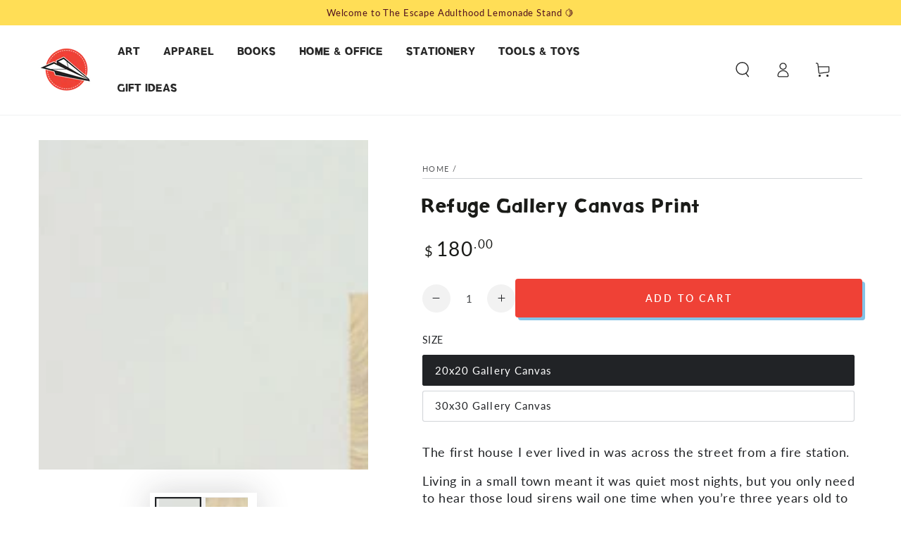

--- FILE ---
content_type: text/plain; charset=utf-8
request_url: https://productoptions.w3apps.co/api/imagecustomizer?productID=5831362314400&shopName=escapeadulthood&callback=jQuery19109445035117481053_1764298624231&_=1764298624233
body_size: -39
content:
jQuery19109445035117481053_1764298624231("{}")

--- FILE ---
content_type: text/javascript; charset=utf-8
request_url: https://shop.escapeadulthood.com/products/refuge-print.js
body_size: 2868
content:
{"id":5831362314400,"title":"Refuge Gallery Canvas Print","handle":"refuge-print","description":"\u003cdiv title=\"Page 1\" class=\"page\"\u003e\n\u003cdiv class=\"layoutArea\"\u003e\n\u003cdiv class=\"column\"\u003e\n\u003cdiv title=\"Page 1\" class=\"page\"\u003e\n\u003cdiv class=\"layoutArea\"\u003e\n\u003cdiv class=\"column\"\u003e\n\u003cdiv title=\"Page 1\" class=\"page\"\u003e\n\u003cdiv class=\"layoutArea\"\u003e\n\u003cdiv class=\"column\"\u003e\n\u003cdiv title=\"Page 1\" class=\"page\"\u003e\n\u003cdiv class=\"layoutArea\"\u003e\n\u003cdiv class=\"column\"\u003e\n\u003cdiv title=\"Page 1\" class=\"page\"\u003e\n\u003cdiv class=\"layoutArea\"\u003e\n\u003cdiv class=\"column\"\u003e\n\u003cdiv title=\"Page 1\" class=\"page\"\u003e\n\u003cdiv class=\"layoutArea\"\u003e\n\u003cdiv class=\"column\"\u003e\n\u003cdiv title=\"Page 1\" class=\"page\"\u003e\n\u003cdiv class=\"layoutArea\"\u003e\n\u003cdiv class=\"column\"\u003e\n\u003cdiv title=\"Page 1\" class=\"page\"\u003e\n\u003cdiv class=\"layoutArea\"\u003e\n\u003cdiv class=\"column\"\u003e\n\u003cdiv title=\"Page 1\" class=\"page\"\u003e\n\u003cdiv class=\"layoutArea\"\u003e\n\u003cdiv class=\"column\"\u003e\n\u003cdiv title=\"Page 1\" class=\"page\"\u003e\n\u003cdiv class=\"layoutArea\"\u003e\n\u003cdiv class=\"column\"\u003e\n\u003cdiv title=\"Page 1\" class=\"page\"\u003e\n\u003cdiv class=\"layoutArea\"\u003e\n\u003cdiv class=\"column\"\u003e\n\u003cp\u003eThe first house I ever lived in was across the street from a fire station.\u003c\/p\u003e\n\u003cp\u003eLiving in a small town meant it was quiet most nights, but you only need to hear those loud sirens wail one time when you’re three years old to experience real terror. And that is why, every single night, my bedtime routine included this statement: “Dad, I’m afraid of the thunder and lightning and the fire trucks.”\u003c\/p\u003e\n\u003cp\u003eClearly, loud noise was my weak spot. (Had we lived next to a college football stadium, I suspect marching bands and touchdown celebrations may have made this list.)\u003c\/p\u003e\n\u003cp\u003eAnd every single night, my father would simply reply, “That’s ok, Jason. They’re all in bed now.”\u003c\/p\u003e\n\u003cp\u003eThat’s all I needed to hear. It was the perfect recipe for a good night’s sleep.\u003cbr\u003eFor a child, the world is noisy and overwhelming. It feels too big for us. Fortunately, our parents have our back. They reassure us and help us feel safe. It is comforting to let them take care of the scary stuff. After all, they’ve been around the block. They are big and strong and know everything.\u003c\/p\u003e\n\u003cp\u003eAs we get older, our courage grows. We bravely venture out on our own, exploring the world, and trying new things. We gain confidence and slowly become more self-sufficient. But when life gets too scary or we skin our knee, we scurry back to them, to a place we know is safe.\u003c\/p\u003e\n\u003cp\u003eEventually, you reach the point where your parents are no longer around. Or maybe you catch up with them and are surprised to find they really don’t know everything. What then?\u003c\/p\u003e\n\u003cp\u003eI don’t know about you, but there are still times when the world feels too big for me. The noise, the pain, the problems…it’s all too much. \u003c\/p\u003e\n\u003cp\u003eI’m looking at you, 2020, the flaming dumpster fire only its mother could love. We’ve experienced a pandemic, lockdowns, economic downturns, unrest in our cities, natural disasters, all in a contentious election year. It’s been overwhelming, constantly trying to make sense of it all and figure out what to do next for my family and business. The moments I feel most overmatched are those when I forget I’m not alone.\u003c\/p\u003e\n\u003cp\u003eWhat has saved me this year is my morning routine. Each day, I sit in the pre-dawn light on my rocking chair with a fresh cup of coffee and a pine-scented candle nearby. I read the Bible. I journal. I pray. Sometimes I listen to music or read from a devotional. Sometimes I just sit there, in the quiet, before the kids are up and the world turns on for the day. It is bliss. I never thought I’d ever actually enjoy getting up this early, but now I wouldn’t miss it. It’s like I’m a baby polar bear seeking warm refuge in the shadow of his protective parent.\u003c\/p\u003e\n\u003cp\u003eMany times, I have confided in my Heavenly Father, “Lord, I am afraid of the virus and the violence and the division.”\u003c\/p\u003e\n\u003cp\u003eAnd He responds, over and over again in His Word and in the still small voice in my heart, “It’s ok, Jason. I’ve got this.”\u003c\/p\u003e\n\u003cp\u003eOur bodies may grow old, but our souls remain young. We are always God’s kids, and we are always yearning for love and safety. Our smallness is a gift because it leads us back to Him, and when we are weak, He is strong.\u003c\/p\u003e\n\u003cp\u003eMy morning quiet times give me just enough to get through the day. I don’t often experience any big revelations. Mostly just reminders.\u003c\/p\u003e\n\u003cp\u003eWhen I think, “How am I supposed to navigate all this turmoil?” I am reminded, \u003cem\u003eI don’t have to.\u003c\/em\u003e\u003c\/p\u003e\n\u003cp\u003eI am reminded that we were not meant to do this life alone. \u003c\/p\u003e\n\u003cp\u003eI am reminded that I can be brave because I have backup.\u003c\/p\u003e\n\u003cp\u003eMaybe you could use a reminder.\u003c\/p\u003e\n\u003cp\u003eMaybe you need an invitation.\u003c\/p\u003e\n\u003cp\u003eIf you are navigating things like a boss, by all means, keep on keeping on. But if you feel overwhelmed and out of your league, might I suggest seeking refuge in the shelter of your Heavenly Father who loves you very much and has got your back.\u003c\/p\u003e\n\u003cp\u003e\u003cstrong\u003eWhen the alarms sound and the sirens wail and the world feels too big for you, remember that you have a mighty champion on your side.\u003c\/strong\u003e\u003c\/p\u003e\n\u003c\/div\u003e\n\u003c\/div\u003e\n\u003c\/div\u003e\n\u003c\/div\u003e\n\u003c\/div\u003e\n\u003c\/div\u003e\n\u003c\/div\u003e\n\u003c\/div\u003e\n\u003c\/div\u003e\n\u003c\/div\u003e\n\u003c\/div\u003e\n\u003c\/div\u003e\n\u003c\/div\u003e\n\u003c\/div\u003e\n\u003c\/div\u003e\n\u003c\/div\u003e\n\u003c\/div\u003e\n\u003c\/div\u003e\n\u003c\/div\u003e\n\u003c\/div\u003e\n\u003c\/div\u003e\n\u003c\/div\u003e\n\u003c\/div\u003e\n\u003c\/div\u003e\n\u003c\/div\u003e\n\u003c\/div\u003e\n\u003c\/div\u003e\n\u003c\/div\u003e\n\u003c\/div\u003e\n\u003c\/div\u003e\n\u003c\/div\u003e\n\u003c\/div\u003e\n\u003c\/div\u003e\n\u003ch2\u003eproduct details\u003c\/h2\u003e\n\u003cp\u003eThis colorful artwork by Jason Kotecki comes in a variety of sizes.\u003c\/p\u003e\n\u003cp\u003e\u003cstrong\u003e20\"x20\" and 30\"x30\" Gallery Canvas.\u003c\/strong\u003e \u003cspan\u003eThe fade-resistant canvas print is sure to make a statement in any space. It's a durable, satin-finished canvas hand-stretched on locally sourced wood frames. It features archival inks, black edges, and comes ready to hang.\u003c\/span\u003e\u003c\/p\u003e\n\u003cp\u003e\u003cstrong\u003e12\"x12\" Original Painting. \u003c\/strong\u003eSold.\u003c\/p\u003e","published_at":"2020-11-06T15:00:53-06:00","created_at":"2020-11-06T14:57:32-06:00","vendor":"Escape Adulthood","type":"Prints","tags":["Prints"],"price":18000,"price_min":18000,"price_max":28000,"available":true,"price_varies":true,"compare_at_price":null,"compare_at_price_min":0,"compare_at_price_max":0,"compare_at_price_varies":false,"variants":[{"id":37026173288608,"title":"20x20 Gallery Canvas","option1":"20x20 Gallery Canvas","option2":null,"option3":null,"sku":"ART-REFU-20X20C","requires_shipping":true,"taxable":true,"featured_image":{"id":20076175655072,"product_id":5831362314400,"position":2,"created_at":"2020-11-06T15:00:00-06:00","updated_at":"2020-11-06T15:00:27-06:00","alt":null,"width":775,"height":775,"src":"https:\/\/cdn.shopify.com\/s\/files\/1\/0705\/3231\/products\/mock-lr-20x20-refuge.jpg?v=1604696427","variant_ids":[37026173288608]},"available":true,"name":"Refuge Gallery Canvas Print - 20x20 Gallery Canvas","public_title":"20x20 Gallery Canvas","options":["20x20 Gallery Canvas"],"price":18000,"weight":1240,"compare_at_price":null,"inventory_quantity":-1,"inventory_management":null,"inventory_policy":"deny","barcode":null,"featured_media":{"alt":null,"id":12252177825952,"position":2,"preview_image":{"aspect_ratio":1.0,"height":775,"width":775,"src":"https:\/\/cdn.shopify.com\/s\/files\/1\/0705\/3231\/products\/mock-lr-20x20-refuge.jpg?v=1604696427"}},"requires_selling_plan":false,"selling_plan_allocations":[]},{"id":37026173321376,"title":"30x30 Gallery Canvas","option1":"30x30 Gallery Canvas","option2":null,"option3":null,"sku":"ART-REFU-30X30C","requires_shipping":true,"taxable":true,"featured_image":{"id":20076175622304,"product_id":5831362314400,"position":3,"created_at":"2020-11-06T15:00:00-06:00","updated_at":"2020-11-06T15:00:27-06:00","alt":null,"width":775,"height":775,"src":"https:\/\/cdn.shopify.com\/s\/files\/1\/0705\/3231\/products\/mock-lr-30x30-refuge.jpg?v=1604696427","variant_ids":[37026173321376]},"available":true,"name":"Refuge Gallery Canvas Print - 30x30 Gallery Canvas","public_title":"30x30 Gallery Canvas","options":["30x30 Gallery Canvas"],"price":28000,"weight":1920,"compare_at_price":null,"inventory_quantity":-1,"inventory_management":null,"inventory_policy":"deny","barcode":null,"featured_media":{"alt":null,"id":12252177858720,"position":3,"preview_image":{"aspect_ratio":1.0,"height":775,"width":775,"src":"https:\/\/cdn.shopify.com\/s\/files\/1\/0705\/3231\/products\/mock-lr-30x30-refuge.jpg?v=1604696427"}},"requires_selling_plan":false,"selling_plan_allocations":[]}],"images":["\/\/cdn.shopify.com\/s\/files\/1\/0705\/3231\/products\/sq-refuge.jpg?v=1604696427","\/\/cdn.shopify.com\/s\/files\/1\/0705\/3231\/products\/mock-lr-20x20-refuge.jpg?v=1604696427","\/\/cdn.shopify.com\/s\/files\/1\/0705\/3231\/products\/mock-lr-30x30-refuge.jpg?v=1604696427"],"featured_image":"\/\/cdn.shopify.com\/s\/files\/1\/0705\/3231\/products\/sq-refuge.jpg?v=1604696427","options":[{"name":"Size","position":1,"values":["20x20 Gallery Canvas","30x30 Gallery Canvas"]}],"url":"\/products\/refuge-print","media":[{"alt":null,"id":12252177891488,"position":1,"preview_image":{"aspect_ratio":1.0,"height":800,"width":800,"src":"https:\/\/cdn.shopify.com\/s\/files\/1\/0705\/3231\/products\/sq-refuge.jpg?v=1604696427"},"aspect_ratio":1.0,"height":800,"media_type":"image","src":"https:\/\/cdn.shopify.com\/s\/files\/1\/0705\/3231\/products\/sq-refuge.jpg?v=1604696427","width":800},{"alt":null,"id":12252177825952,"position":2,"preview_image":{"aspect_ratio":1.0,"height":775,"width":775,"src":"https:\/\/cdn.shopify.com\/s\/files\/1\/0705\/3231\/products\/mock-lr-20x20-refuge.jpg?v=1604696427"},"aspect_ratio":1.0,"height":775,"media_type":"image","src":"https:\/\/cdn.shopify.com\/s\/files\/1\/0705\/3231\/products\/mock-lr-20x20-refuge.jpg?v=1604696427","width":775},{"alt":null,"id":12252177858720,"position":3,"preview_image":{"aspect_ratio":1.0,"height":775,"width":775,"src":"https:\/\/cdn.shopify.com\/s\/files\/1\/0705\/3231\/products\/mock-lr-30x30-refuge.jpg?v=1604696427"},"aspect_ratio":1.0,"height":775,"media_type":"image","src":"https:\/\/cdn.shopify.com\/s\/files\/1\/0705\/3231\/products\/mock-lr-30x30-refuge.jpg?v=1604696427","width":775}],"requires_selling_plan":false,"selling_plan_groups":[]}

--- FILE ---
content_type: application/javascript; charset=utf-8
request_url: https://shop.escapeadulthood.com/products/refuge-print.json?callback=jQuery19109445035117481053_1764298624231&_=1764298624232
body_size: 2484
content:
/**/jQuery19109445035117481053_1764298624231({"product":{"id":5831362314400,"title":"Refuge Gallery Canvas Print","body_html":"\u003cdiv title=\"Page 1\" class=\"page\"\u003e\n\u003cdiv class=\"layoutArea\"\u003e\n\u003cdiv class=\"column\"\u003e\n\u003cdiv title=\"Page 1\" class=\"page\"\u003e\n\u003cdiv class=\"layoutArea\"\u003e\n\u003cdiv class=\"column\"\u003e\n\u003cdiv title=\"Page 1\" class=\"page\"\u003e\n\u003cdiv class=\"layoutArea\"\u003e\n\u003cdiv class=\"column\"\u003e\n\u003cdiv title=\"Page 1\" class=\"page\"\u003e\n\u003cdiv class=\"layoutArea\"\u003e\n\u003cdiv class=\"column\"\u003e\n\u003cdiv title=\"Page 1\" class=\"page\"\u003e\n\u003cdiv class=\"layoutArea\"\u003e\n\u003cdiv class=\"column\"\u003e\n\u003cdiv title=\"Page 1\" class=\"page\"\u003e\n\u003cdiv class=\"layoutArea\"\u003e\n\u003cdiv class=\"column\"\u003e\n\u003cdiv title=\"Page 1\" class=\"page\"\u003e\n\u003cdiv class=\"layoutArea\"\u003e\n\u003cdiv class=\"column\"\u003e\n\u003cdiv title=\"Page 1\" class=\"page\"\u003e\n\u003cdiv class=\"layoutArea\"\u003e\n\u003cdiv class=\"column\"\u003e\n\u003cdiv title=\"Page 1\" class=\"page\"\u003e\n\u003cdiv class=\"layoutArea\"\u003e\n\u003cdiv class=\"column\"\u003e\n\u003cdiv title=\"Page 1\" class=\"page\"\u003e\n\u003cdiv class=\"layoutArea\"\u003e\n\u003cdiv class=\"column\"\u003e\n\u003cdiv title=\"Page 1\" class=\"page\"\u003e\n\u003cdiv class=\"layoutArea\"\u003e\n\u003cdiv class=\"column\"\u003e\n\u003cp\u003eThe first house I ever lived in was across the street from a fire station.\u003c\/p\u003e\n\u003cp\u003eLiving in a small town meant it was quiet most nights, but you only need to hear those loud sirens wail one time when you’re three years old to experience real terror. And that is why, every single night, my bedtime routine included this statement: “Dad, I’m afraid of the thunder and lightning and the fire trucks.”\u003c\/p\u003e\n\u003cp\u003eClearly, loud noise was my weak spot. (Had we lived next to a college football stadium, I suspect marching bands and touchdown celebrations may have made this list.)\u003c\/p\u003e\n\u003cp\u003eAnd every single night, my father would simply reply, “That’s ok, Jason. They’re all in bed now.”\u003c\/p\u003e\n\u003cp\u003eThat’s all I needed to hear. It was the perfect recipe for a good night’s sleep.\u003cbr\u003eFor a child, the world is noisy and overwhelming. It feels too big for us. Fortunately, our parents have our back. They reassure us and help us feel safe. It is comforting to let them take care of the scary stuff. After all, they’ve been around the block. They are big and strong and know everything.\u003c\/p\u003e\n\u003cp\u003eAs we get older, our courage grows. We bravely venture out on our own, exploring the world, and trying new things. We gain confidence and slowly become more self-sufficient. But when life gets too scary or we skin our knee, we scurry back to them, to a place we know is safe.\u003c\/p\u003e\n\u003cp\u003eEventually, you reach the point where your parents are no longer around. Or maybe you catch up with them and are surprised to find they really don’t know everything. What then?\u003c\/p\u003e\n\u003cp\u003eI don’t know about you, but there are still times when the world feels too big for me. The noise, the pain, the problems…it’s all too much. \u003c\/p\u003e\n\u003cp\u003eI’m looking at you, 2020, the flaming dumpster fire only its mother could love. We’ve experienced a pandemic, lockdowns, economic downturns, unrest in our cities, natural disasters, all in a contentious election year. It’s been overwhelming, constantly trying to make sense of it all and figure out what to do next for my family and business. The moments I feel most overmatched are those when I forget I’m not alone.\u003c\/p\u003e\n\u003cp\u003eWhat has saved me this year is my morning routine. Each day, I sit in the pre-dawn light on my rocking chair with a fresh cup of coffee and a pine-scented candle nearby. I read the Bible. I journal. I pray. Sometimes I listen to music or read from a devotional. Sometimes I just sit there, in the quiet, before the kids are up and the world turns on for the day. It is bliss. I never thought I’d ever actually enjoy getting up this early, but now I wouldn’t miss it. It’s like I’m a baby polar bear seeking warm refuge in the shadow of his protective parent.\u003c\/p\u003e\n\u003cp\u003eMany times, I have confided in my Heavenly Father, “Lord, I am afraid of the virus and the violence and the division.”\u003c\/p\u003e\n\u003cp\u003eAnd He responds, over and over again in His Word and in the still small voice in my heart, “It’s ok, Jason. I’ve got this.”\u003c\/p\u003e\n\u003cp\u003eOur bodies may grow old, but our souls remain young. We are always God’s kids, and we are always yearning for love and safety. Our smallness is a gift because it leads us back to Him, and when we are weak, He is strong.\u003c\/p\u003e\n\u003cp\u003eMy morning quiet times give me just enough to get through the day. I don’t often experience any big revelations. Mostly just reminders.\u003c\/p\u003e\n\u003cp\u003eWhen I think, “How am I supposed to navigate all this turmoil?” I am reminded, \u003cem\u003eI don’t have to.\u003c\/em\u003e\u003c\/p\u003e\n\u003cp\u003eI am reminded that we were not meant to do this life alone. \u003c\/p\u003e\n\u003cp\u003eI am reminded that I can be brave because I have backup.\u003c\/p\u003e\n\u003cp\u003eMaybe you could use a reminder.\u003c\/p\u003e\n\u003cp\u003eMaybe you need an invitation.\u003c\/p\u003e\n\u003cp\u003eIf you are navigating things like a boss, by all means, keep on keeping on. But if you feel overwhelmed and out of your league, might I suggest seeking refuge in the shelter of your Heavenly Father who loves you very much and has got your back.\u003c\/p\u003e\n\u003cp\u003e\u003cstrong\u003eWhen the alarms sound and the sirens wail and the world feels too big for you, remember that you have a mighty champion on your side.\u003c\/strong\u003e\u003c\/p\u003e\n\u003c\/div\u003e\n\u003c\/div\u003e\n\u003c\/div\u003e\n\u003c\/div\u003e\n\u003c\/div\u003e\n\u003c\/div\u003e\n\u003c\/div\u003e\n\u003c\/div\u003e\n\u003c\/div\u003e\n\u003c\/div\u003e\n\u003c\/div\u003e\n\u003c\/div\u003e\n\u003c\/div\u003e\n\u003c\/div\u003e\n\u003c\/div\u003e\n\u003c\/div\u003e\n\u003c\/div\u003e\n\u003c\/div\u003e\n\u003c\/div\u003e\n\u003c\/div\u003e\n\u003c\/div\u003e\n\u003c\/div\u003e\n\u003c\/div\u003e\n\u003c\/div\u003e\n\u003c\/div\u003e\n\u003c\/div\u003e\n\u003c\/div\u003e\n\u003c\/div\u003e\n\u003c\/div\u003e\n\u003c\/div\u003e\n\u003c\/div\u003e\n\u003c\/div\u003e\n\u003c\/div\u003e\n\u003ch2\u003eproduct details\u003c\/h2\u003e\n\u003cp\u003eThis colorful artwork by Jason Kotecki comes in a variety of sizes.\u003c\/p\u003e\n\u003cp\u003e\u003cstrong\u003e20\"x20\" and 30\"x30\" Gallery Canvas.\u003c\/strong\u003e \u003cspan\u003eThe fade-resistant canvas print is sure to make a statement in any space. It's a durable, satin-finished canvas hand-stretched on locally sourced wood frames. It features archival inks, black edges, and comes ready to hang.\u003c\/span\u003e\u003c\/p\u003e\n\u003cp\u003e\u003cstrong\u003e12\"x12\" Original Painting. \u003c\/strong\u003eSold.\u003c\/p\u003e","vendor":"Escape Adulthood","product_type":"Prints","created_at":"2020-11-06T14:57:32-06:00","handle":"refuge-print","updated_at":"2025-11-27T20:57:04-06:00","published_at":"2020-11-06T15:00:53-06:00","template_suffix":"","published_scope":"web","tags":"Prints","variants":[{"id":37026173288608,"product_id":5831362314400,"title":"20x20 Gallery Canvas","price":"180.00","sku":"ART-REFU-20X20C","position":1,"inventory_policy":"deny","compare_at_price":"","fulfillment_service":"manual","inventory_management":null,"option1":"20x20 Gallery Canvas","option2":null,"option3":null,"created_at":"2020-11-06T14:57:32-06:00","updated_at":"2025-11-27T20:57:04-06:00","taxable":true,"barcode":null,"grams":1240,"image_id":20076175655072,"weight":43.74,"weight_unit":"oz","inventory_quantity":-1,"old_inventory_quantity":-1,"requires_shipping":true,"price_currency":"USD","compare_at_price_currency":""},{"id":37026173321376,"product_id":5831362314400,"title":"30x30 Gallery Canvas","price":"280.00","sku":"ART-REFU-30X30C","position":2,"inventory_policy":"deny","compare_at_price":"","fulfillment_service":"manual","inventory_management":null,"option1":"30x30 Gallery Canvas","option2":null,"option3":null,"created_at":"2020-11-06T14:57:32-06:00","updated_at":"2025-11-27T20:57:04-06:00","taxable":true,"barcode":null,"grams":1920,"image_id":20076175622304,"weight":67.73,"weight_unit":"oz","inventory_quantity":-1,"old_inventory_quantity":-1,"requires_shipping":true,"price_currency":"USD","compare_at_price_currency":""}],"options":[{"id":7432615821472,"product_id":5831362314400,"name":"Size","position":1,"values":["20x20 Gallery Canvas","30x30 Gallery Canvas"]}],"images":[{"id":20076175818912,"product_id":5831362314400,"position":1,"created_at":"2020-11-06T15:00:00-06:00","updated_at":"2020-11-06T15:00:27-06:00","alt":null,"width":800,"height":800,"src":"https:\/\/cdn.shopify.com\/s\/files\/1\/0705\/3231\/products\/sq-refuge.jpg?v=1604696427","variant_ids":[]},{"id":20076175655072,"product_id":5831362314400,"position":2,"created_at":"2020-11-06T15:00:00-06:00","updated_at":"2020-11-06T15:00:27-06:00","alt":null,"width":775,"height":775,"src":"https:\/\/cdn.shopify.com\/s\/files\/1\/0705\/3231\/products\/mock-lr-20x20-refuge.jpg?v=1604696427","variant_ids":[37026173288608]},{"id":20076175622304,"product_id":5831362314400,"position":3,"created_at":"2020-11-06T15:00:00-06:00","updated_at":"2020-11-06T15:00:27-06:00","alt":null,"width":775,"height":775,"src":"https:\/\/cdn.shopify.com\/s\/files\/1\/0705\/3231\/products\/mock-lr-30x30-refuge.jpg?v=1604696427","variant_ids":[37026173321376]}],"image":{"id":20076175818912,"product_id":5831362314400,"position":1,"created_at":"2020-11-06T15:00:00-06:00","updated_at":"2020-11-06T15:00:27-06:00","alt":null,"width":800,"height":800,"src":"https:\/\/cdn.shopify.com\/s\/files\/1\/0705\/3231\/products\/sq-refuge.jpg?v=1604696427","variant_ids":[]}}})